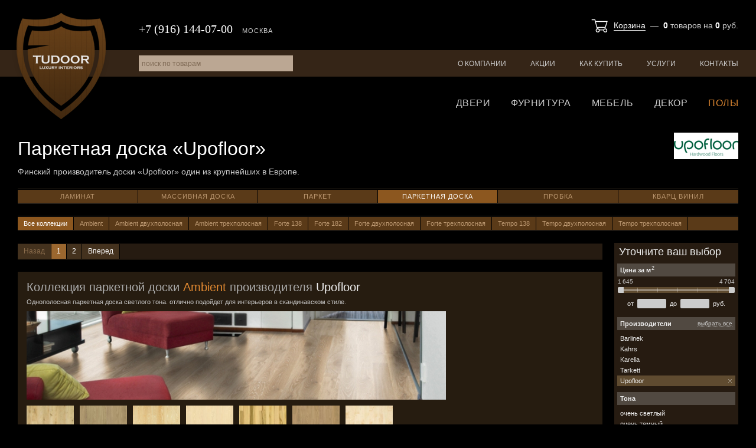

--- FILE ---
content_type: text/html; charset=utf-8
request_url: https://tudoor.ru/catalog/floors/parquet-board/upoflor/
body_size: 10888
content:
<!DOCTYPE html>
<html lang="ru">
<head>
  <meta charset="utf-8">

  <title>Паркетная доска Upofloor / Каталог товаров / Tudoor.ru</title>

  <meta name="description" content="купить паркетную доску &quot;Upofloor&quot; в магазине &quot;tudoor&quot;">
  <meta name="keywords" content="паркетная доска «Upofloor»">

  <link rel="shortcut icon" href="/favicon.ico">

  <meta name="theme-color" content="#000000">

  <meta name="viewport" content="width=device-width,initial-scale=1">

  
  
  

  <link rel="stylesheet" href="https://static.tudoor.ru/cache/css/output.4d4b4697fc5a.css" type="text/css" />

  <script type="text/javascript" src="https://static.tudoor.ru/cache/js/output.b2b677f5d5cd.js"></script>

  <meta name="yandex-verification" content="7c7797afad5670cb">
  <script type="text/javascript">
    var _gaq = _gaq || [];
    _gaq.push(['_setAccount', 'UA-15347787-22']);
    _gaq.push(['_trackPageview']);
    (function() {
      var ga = document.createElement('script'); ga.type = 'text/javascript'; ga.async = true;
      ga.src = ('https:' == document.location.protocol ? 'https://ssl' : 'http://www') + '.google-analytics.com/ga.js';
      var s = document.getElementsByTagName('script')[0]; s.parentNode.insertBefore(ga, s);
    })();
  </script>

  
</head>
<body class="">

<div class="body ">

<div class="header">
  <div class="header-top">
    <div class="wrapper">
      <a href="/" class="header-logo">Tudoor.ru</a>
      <div class="header-top-basket">
        



<a href="/shop/cart/">Корзина</a> &nbsp;&mdash;&nbsp;
<b id="shop-basket-block-cnt">0</b>
<span id="shop-basket-block-cnt-label">товаров</span>
на <b id="shop-basket-block-sum">0</b> руб.
      </div>
      <div class="header-top-phone">
        <span>+7 (916) 144-07-00</span>
        <i>Москва</i>
      </div>
    </div>
  </div>
  <div class="header-menu">
    <div class="wrapper">
      <ul class="js-site-menu">
        
        
        <li><a href="/about/">О компании</a></li>
        <li><a href="/sales/">Акции</a></li>
        <li class="m-hidden"><a href="/articles/">Статьи</a></li>
        <li><a href="/how-to-buy/">Как купить</a></li>
        <li><a href="/services/">Услуги</a></li>
        <li><a href="/contacts/">Контакты</a></li>
      </ul>
      <form id="site-search-form" action="/search/" method="get">
        <input type="text" name="q" id="site-search-q" value="" placeholder="поиск по товарам">
      </form>
    </div>
  </div>
  <div class="header-cat-menu">
    <div class="wrapper">
      
      
      
      
      <ul class="js-catalog-menu">
        <li><a href="/catalog/room-doors/">Двери</a></li>
        
        <li><a href="/catalog/accessories/">Фурнитура</a></li>
        <li><a href="/catalog/furniture/">Мебель</a></li>
        <li><a href="/catalog/decor/">Декор</a></li>
        <li><a href="/catalog/floors/" class="selected">Полы</a></li>
        
      </ul>
    </div>
  </div>
</div>

<!--noindex-->
<div class="mobile-header">
  <span class="mobile-header-burger js-mobile-burger"><i></i></span>
  <a href="/" class="mobile-header-logo"></a>
  <a href="/shop/cart/" class="mobile-header-cart"><i class="js-mobile-cart">0</i></a>
  <a href="tel:+79161440700" class="mobile-header-phone"></a>
  <a href="/search/" class="mobile-header-search"></a>
</div>
<div class="mobile-nav js-mobile-nav">
  <div class="mobile-nav-logo"><a href="/" class="mobile-header-logo"></a></div>
  <div class="mobile-nav-phone"><a href="tel:+79161440700">+7 (916) 144-07-00</a></div>
  <div class="mobile-nav-cont js-mobile-nav-cont"></div>
</div>
<script>
  $(function() {
    MobileMenu.init();
  });
</script>
<!--/noindex-->



  <div class="content">
    <div class="wrapper">
      <h1 class="cat-list-h1">
        
          Паркетная доска «Upofloor»
        
      </h1>

      <span class="cat-list-header-logo"><img src="https://media.tudoor.ru/cache/bc/18/bc1861df6d3ab7162a5eea5a46775876.png" alt="Upofloor"></span>


      <div class="cat-list-shortDescr">
  
    Финский производитель доски «Upofloor» один из крупнейших в Европе.
  
</div>

      <table class="cat-list-menu"><tr>
  
    <td><a href="/catalog/floors/laminate/">Ламинат</a></td>
  
    <td><a href="/catalog/floors/massive-board/">Массивная доска</a></td>
  
    <td><a href="/catalog/floors/parquet/">Паркет</a></td>
  
    <td><a href="/catalog/floors/parquet-board/" class="selected">Паркетная доска</a></td>
  
    <td><a href="/catalog/floors/cork/">Пробка</a></td>
  
    <td><a href="/catalog/floors/padding/">Кварц винил</a></td>
  
</tr></table>

<div class="cat-list-menu-mobile">
  <select class="js-cat-list-menu">
    
      <option value="/catalog/floors/laminate/">Ламинат</option>
    
      <option value="/catalog/floors/massive-board/">Массивная доска</option>
    
      <option value="/catalog/floors/parquet/">Паркет</option>
    
      <option value="/catalog/floors/parquet-board/" selected>Паркетная доска</option>
    
      <option value="/catalog/floors/cork/">Пробка</option>
    
      <option value="/catalog/floors/padding/">Кварц винил</option>
    
  </select>
</div>
<script>
  (function() {
    $('.js-cat-list-menu').change(function() {
      window.location.href = $(this).val();
    });
  })();
</script>
      


<div id="dataline-filters" class="cat-list-dataline"><div>
  
    <a href="/catalog/floors/parquet-board/?producers=90" class="selected">Все коллекции</a>
    
      <a href="/catalog/floors/parquet-board/?producers=90&col=85">Ambient</a>
    
      <a href="/catalog/floors/parquet-board/?producers=90&col=86">Ambient двухполосная</a>
    
      <a href="/catalog/floors/parquet-board/?producers=90&col=88">Ambient трехполосная</a>
    
      <a href="/catalog/floors/parquet-board/?producers=90&col=89">Forte 138</a>
    
      <a href="/catalog/floors/parquet-board/?producers=90&col=91">Forte 182</a>
    
      <a href="/catalog/floors/parquet-board/?producers=90&col=92">Forte двухполосная</a>
    
      <a href="/catalog/floors/parquet-board/?producers=90&col=90">Forte трехполосная</a>
    
      <a href="/catalog/floors/parquet-board/?producers=90&col=80">Tempo 138</a>
    
      <a href="/catalog/floors/parquet-board/?producers=90&col=81">Tempo двухполосная</a>
    
      <a href="/catalog/floors/parquet-board/?producers=90&col=82">Tempo трехполосная</a>
    
  
  <span></span>
</div></div>

      <div class="cat-list-sale">
        
      </div>

      <div class="list-mobile-filters">
  <span class="js-show-mobile-filters">Показать фильтры</span>
</div>

      <div class="content-cols">
        <div class="content-main">
          




<div class="cat-list-cont">
  <div class="cgl-pagination cgl-pagination-top">

  <div class="pagination"><div>
    
      <span class="prev disabled">Назад</span>
    
    
      
        <span class="page current">1</span>
      
    
      
        <a href="/catalog/floors/parquet-board/?producers=90&page=2" class="page">2</a>
      
    
    
      <a href="/catalog/floors/parquet-board/?producers=90&page=2" class="next">Вперед</a>
    
  </div></div>

</div>
  <div class="cgl cgl-floors">
    
      <div class="cgl-group" id="cgl-group-">
        <div class="cgl-group-name">
          <a href="/catalog/floors/parquet-board/collection-85/">Коллекция паркетной доски <b>Ambient</b> производителя <u>Upofloor</u></a>
        </div>
        
          <div class="cgl-floors-group-descr">
            Однополосная паркетная доска светлого тона. отлично подойдет для интерьеров в скандинавском стиле.
          </div>
        
        
          <a href="/catalog/floors/parquet-board/collection-85/" class="cgl-floors-group-img"><div style="background-image: url('https://media.tudoor.ru/uploads/catalog/photos/e4/e41a239ec98ec4dc1c5ea0246b7c4310.jpg'); height: 150px; width: 710px;"></div></a>
        
        
        <div class="cgl-group-cont">
          
            <div class="cgl-group-cont-item tooltip" name="дуб латте">
              <a href="/catalog/floors/parquet-board/model-642/" class="cgl-group-cont-link">дуб латте</a>
              
                
              
              <div class="cgl-group-cont-item-photo" style="background-image: url('https://media.tudoor.ru/cache/1d/fa/1dfa920661680ad2fff0d068de323984.jpg');">
                
                
              </div>
              <div class="cgl-group-cont-item-price">
                <span>2 933</span> руб./м<sup>2</sup>
              </div>
            </div>
          
            <div class="cgl-group-cont-item tooltip" name="дуб натур белый лак">
              <a href="/catalog/floors/parquet-board/model-643/" class="cgl-group-cont-link">дуб натур белый лак</a>
              
                
              
              <div class="cgl-group-cont-item-photo" style="background-image: url('https://media.tudoor.ru/cache/83/43/8343aef6eef04d4c1674ef7f17a65c90.jpg');">
                
                
              </div>
              <div class="cgl-group-cont-item-price">
                <span>3 042</span> руб./м<sup>2</sup>
              </div>
            </div>
          
            <div class="cgl-group-cont-item tooltip" name="ясень селект">
              <a href="/catalog/floors/parquet-board/model-646/" class="cgl-group-cont-link">ясень селект</a>
              
                
              
              <div class="cgl-group-cont-item-photo" style="background-image: url('https://media.tudoor.ru/cache/60/c6/60c66b6fcdf6ca142c51ef502fc62cf8.jpg');">
                
                
              </div>
              <div class="cgl-group-cont-item-price">
                <span>3 790</span> руб./м<sup>2</sup>
              </div>
            </div>
          
            <div class="cgl-group-cont-item tooltip" name="ясень селект">
              <a href="/catalog/floors/parquet-board/model-648/" class="cgl-group-cont-link">ясень селект</a>
              
                
              
              <div class="cgl-group-cont-item-photo" style="background-image: url('https://media.tudoor.ru/cache/7f/13/7f13c5f4e149b21c36657dcaafce3780.jpg');">
                
                
              </div>
              <div class="cgl-group-cont-item-price">
                <span>3 882</span> руб./м<sup>2</sup>
              </div>
            </div>
          
            <div class="cgl-group-cont-item tooltip" name="ясень кантри">
              <a href="/catalog/floors/parquet-board/model-645/" class="cgl-group-cont-link">ясень кантри</a>
              
                
              
              <div class="cgl-group-cont-item-photo" style="background-image: url('https://media.tudoor.ru/cache/4a/bd/4abd8b1e6f69ac95b648a02041f86fc2.jpg');">
                
                
              </div>
              <div class="cgl-group-cont-item-price">
                <span>4 200</span> руб./м<sup>2</sup>
              </div>
            </div>
          
            <div class="cgl-group-cont-item tooltip" name="дуб натур">
              <a href="/catalog/floors/parquet-board/model-647/" class="cgl-group-cont-link">Дуб натур</a>
              
                
              
              <div class="cgl-group-cont-item-photo" style="background-image: url('https://media.tudoor.ru/cache/6e/fb/6efb8eef3a97a0bcfc65dea79ef7a93b.jpg');">
                
                
              </div>
              <div class="cgl-group-cont-item-price">
                <span>4 462</span> руб./м<sup>2</sup>
              </div>
            </div>
          
            <div class="cgl-group-cont-item tooltip" name="клен">
              <a href="/catalog/floors/parquet-board/model-644/" class="cgl-group-cont-link">Клен</a>
              
                
              
              <div class="cgl-group-cont-item-photo" style="background-image: url('https://media.tudoor.ru/cache/59/de/59de34811ed8a6ab5dd53681ed1593f2.jpg');">
                
                
              </div>
              <div class="cgl-group-cont-item-price">
                <span>4 589</span> руб./м<sup>2</sup>
              </div>
            </div>
          
        </div>
      </div>
    
      <div class="cgl-group" id="cgl-group-">
        <div class="cgl-group-name">
          <a href="/catalog/floors/parquet-board/collection-88/">Коллекция паркетной доски <b>Ambient трехполосная</b> производителя <u>Upofloor</u></a>
        </div>
        
          <div class="cgl-floors-group-descr">
            Яркая и светлая паркетная доска с высокими эксплуатационными свойствами.
          </div>
        
        
          <a href="/catalog/floors/parquet-board/collection-88/" class="cgl-floors-group-img"><div style="background-image: url('https://media.tudoor.ru/uploads/catalog/photos/87/87527115176a5b343f49376ea405c2c7.jpg'); height: 150px; width: 709px;"></div></a>
        
        
        <div class="cgl-group-cont">
          
            <div class="cgl-group-cont-item tooltip" name="ясень кантри">
              <a href="/catalog/floors/parquet-board/model-657/" class="cgl-group-cont-link">ясень кантри</a>
              
                
              
              <div class="cgl-group-cont-item-photo" style="background-image: url('https://media.tudoor.ru/cache/25/c6/25c6dc8b15444b8cd23e13eacb96a30f.jpg');">
                
                
              </div>
              <div class="cgl-group-cont-item-price">
                <span>1 715</span> руб./м<sup>2</sup>
              </div>
            </div>
          
            <div class="cgl-group-cont-item tooltip" name="ясень кантри">
              <a href="/catalog/floors/parquet-board/model-659/" class="cgl-group-cont-link">ясень кантри</a>
              
                
              
              <div class="cgl-group-cont-item-photo" style="background-image: url('https://media.tudoor.ru/cache/6b/b4/6bb4e16d7a48a5bf9fb8a8cbb6dc8691.jpg');">
                
                
              </div>
              <div class="cgl-group-cont-item-price">
                <span>1 837</span> руб./м<sup>2</sup>
              </div>
            </div>
          
            <div class="cgl-group-cont-item tooltip" name="ясень кантри">
              <a href="/catalog/floors/parquet-board/model-661/" class="cgl-group-cont-link">ясень кантри</a>
              
                
              
              <div class="cgl-group-cont-item-photo" style="background-image: url('https://media.tudoor.ru/cache/b1/02/b102eb0469987a2a9260538f3dbf875b.jpg');">
                
                
              </div>
              <div class="cgl-group-cont-item-price">
                <span>1 844</span> руб./м<sup>2</sup>
              </div>
            </div>
          
            <div class="cgl-group-cont-item tooltip" name="ясень натур">
              <a href="/catalog/floors/parquet-board/model-658/" class="cgl-group-cont-link">Ясень натур</a>
              
                
              
              <div class="cgl-group-cont-item-photo" style="background-image: url('https://media.tudoor.ru/cache/72/ca/72ca5757b25fe4c187efebb8f4e260b5.jpg');">
                
                
              </div>
              <div class="cgl-group-cont-item-price">
                <span>1 936</span> руб./м<sup>2</sup>
              </div>
            </div>
          
            <div class="cgl-group-cont-item tooltip" name="ясень натур">
              <a href="/catalog/floors/parquet-board/model-662/" class="cgl-group-cont-link">Ясень натур</a>
              
                
              
              <div class="cgl-group-cont-item-photo" style="background-image: url('https://media.tudoor.ru/cache/d8/68/d868442c2a55f885e27812dffb7ace06.jpg');">
                
                
              </div>
              <div class="cgl-group-cont-item-price">
                <span>2 058</span> руб./м<sup>2</sup>
              </div>
            </div>
          
            <div class="cgl-group-cont-item tooltip" name="береза natur">
              <a href="/catalog/floors/parquet-board/model-655/" class="cgl-group-cont-link">береза natur</a>
              
                
              
              <div class="cgl-group-cont-item-photo" style="background-image: url('https://media.tudoor.ru/cache/ec/17/ec176d077532981de6aa2586228d073a.jpg');">
                
                
              </div>
              <div class="cgl-group-cont-item-price">
                <span>2 068</span> руб./м<sup>2</sup>
              </div>
            </div>
          
            <div class="cgl-group-cont-item tooltip" name="ясень натур">
              <a href="/catalog/floors/parquet-board/model-660/" class="cgl-group-cont-link">Ясень натур</a>
              
                
              
              <div class="cgl-group-cont-item-photo" style="background-image: url('https://media.tudoor.ru/cache/ad/ad/adad7aa900d4018300a89365b157e14c.jpg');">
                
                
              </div>
              <div class="cgl-group-cont-item-price">
                <span>2 422</span> руб./м<sup>2</sup>
              </div>
            </div>
          
            <div class="cgl-group-cont-item tooltip" name="клен">
              <a href="/catalog/floors/parquet-board/model-656/" class="cgl-group-cont-link">Клен</a>
              
                
              
              <div class="cgl-group-cont-item-photo" style="background-image: url('https://media.tudoor.ru/cache/ca/83/ca8350c5cbb2920bed87738a72e95855.jpg');">
                
                
              </div>
              <div class="cgl-group-cont-item-price">
                <span>2 760</span> руб./м<sup>2</sup>
              </div>
            </div>
          
        </div>
      </div>
    
      <div class="cgl-group" id="cgl-group-">
        <div class="cgl-group-name">
          <a href="/catalog/floors/parquet-board/collection-89/">Коллекция паркетной доски <b>Forte 138</b> производителя <u>Upofloor</u></a>
        </div>
        
          <div class="cgl-floors-group-descr">
            Коллекция однополосной паркетной доски темных оттенков.
          </div>
        
        
          <a href="/catalog/floors/parquet-board/collection-89/" class="cgl-floors-group-img"><div style="background-image: url('https://media.tudoor.ru/uploads/catalog/photos/db/dbbf402fc60eb8321232cb742f4f0f95.jpg'); height: 150px; width: 709px;"></div></a>
        
        
        <div class="cgl-group-cont">
          
            <div class="cgl-group-cont-item tooltip" name="дуб венге">
              <a href="/catalog/floors/parquet-board/model-664/" class="cgl-group-cont-link">дуб венге</a>
              
                
              
              <div class="cgl-group-cont-item-photo" style="background-image: url('https://media.tudoor.ru/cache/40/8f/408f6e94620ad8cdc6270f96a60808bc.jpg');">
                
                
              </div>
              <div class="cgl-group-cont-item-price">
                <span>2 839</span> руб./м<sup>2</sup>
              </div>
            </div>
          
            <div class="cgl-group-cont-item tooltip" name="дуб мокко">
              <a href="/catalog/floors/parquet-board/model-666/" class="cgl-group-cont-link">дуб мокко</a>
              
                
              
              <div class="cgl-group-cont-item-photo" style="background-image: url('https://media.tudoor.ru/cache/f9/d8/f9d89652cda9ca2ba90e105e9bdcb8b6.jpg');">
                
                
              </div>
              <div class="cgl-group-cont-item-price">
                <span>3 773</span> руб./м<sup>2</sup>
              </div>
            </div>
          
            <div class="cgl-group-cont-item tooltip" name="дуб гранит">
              <a href="/catalog/floors/parquet-board/model-665/" class="cgl-group-cont-link">дуб гранит</a>
              
                
              
              <div class="cgl-group-cont-item-photo" style="background-image: url('https://media.tudoor.ru/cache/a0/c3/a0c3ac519fd4dde49577cdde2fcff68c.jpg');">
                
                
              </div>
              <div class="cgl-group-cont-item-price">
                <span>3 870</span> руб./м<sup>2</sup>
              </div>
            </div>
          
            <div class="cgl-group-cont-item tooltip" name="дуб браун">
              <a href="/catalog/floors/parquet-board/model-663/" class="cgl-group-cont-link">дуб браун</a>
              
                
              
              <div class="cgl-group-cont-item-photo" style="background-image: url('https://media.tudoor.ru/cache/c2/87/c28728fc8de94a8a131787e0411e7bbf.jpg');">
                
                
              </div>
              <div class="cgl-group-cont-item-price">
                <span>3 882</span> руб./м<sup>2</sup>
              </div>
            </div>
          
            <div class="cgl-group-cont-item tooltip" name="дуб натур">
              <a href="/catalog/floors/parquet-board/model-667/" class="cgl-group-cont-link">Дуб натур</a>
              
                
              
              <div class="cgl-group-cont-item-photo" style="background-image: url('https://media.tudoor.ru/cache/0c/fd/0cfd8a059217fe7c4dddc794744f96a3.jpg');">
                
                
              </div>
              <div class="cgl-group-cont-item-price">
                <span>3 882</span> руб./м<sup>2</sup>
              </div>
            </div>
          
            <div class="cgl-group-cont-item tooltip" name="дуб сильвер">
              <a href="/catalog/floors/parquet-board/model-668/" class="cgl-group-cont-link">дуб сильвер</a>
              
                
              
              <div class="cgl-group-cont-item-photo" style="background-image: url('https://media.tudoor.ru/cache/83/05/8305c1da670446c72ac90f30d98bf169.jpg');">
                
                
              </div>
              <div class="cgl-group-cont-item-price">
                <span>3 882</span> руб./м<sup>2</sup>
              </div>
            </div>
          
            <div class="cgl-group-cont-item tooltip" name="мербау">
              <a href="/catalog/floors/parquet-board/model-669/" class="cgl-group-cont-link">Мербау</a>
              
                
              
              <div class="cgl-group-cont-item-photo" style="background-image: url('https://media.tudoor.ru/cache/85/41/8541c761c8efb7c206ee43d98bab57a3.jpg');">
                
                
              </div>
              <div class="cgl-group-cont-item-price">
                <span>4 070</span> руб./м<sup>2</sup>
              </div>
            </div>
          
            <div class="cgl-group-cont-item tooltip" name="мербау">
              <a href="/catalog/floors/parquet-board/model-670/" class="cgl-group-cont-link">Мербау</a>
              
                
              
              <div class="cgl-group-cont-item-photo" style="background-image: url('https://media.tudoor.ru/cache/fd/22/fd22c9dfa416884fff03ad4dd5deba21.jpg');">
                
                
              </div>
              <div class="cgl-group-cont-item-price">
                <span>4 164</span> руб./м<sup>2</sup>
              </div>
            </div>
          
        </div>
      </div>
    
      <div class="cgl-group" id="cgl-group-">
        <div class="cgl-group-name">
          <a href="/catalog/floors/parquet-board/collection-91/">Коллекция паркетной доски <b>Forte 182</b> производителя <u>Upofloor</u></a>
        </div>
        
          <div class="cgl-floors-group-descr">
            Однополосная паркетная доска глубокого темного цвета.  
          </div>
        
        
          <a href="/catalog/floors/parquet-board/collection-91/" class="cgl-floors-group-img"><div style="background-image: url('https://media.tudoor.ru/uploads/catalog/photos/bc/bcd9bb7c11d0fb780354e4eb1546194c.jpg'); height: 150px; width: 710px;"></div></a>
        
        
        <div class="cgl-group-cont">
          
            <div class="cgl-group-cont-item tooltip" name="дуб венге">
              <a href="/catalog/floors/parquet-board/model-685/" class="cgl-group-cont-link">дуб венге</a>
              
                
              
              <div class="cgl-group-cont-item-photo" style="background-image: url('https://media.tudoor.ru/cache/40/fa/40fadce393a95eb1f2def6180b750b04.jpg');">
                
                
              </div>
              <div class="cgl-group-cont-item-price">
                <span>2 988</span> руб./м<sup>2</sup>
              </div>
            </div>
          
        </div>
      </div>
    
      <div class="cgl-group" id="cgl-group-">
        <div class="cgl-group-name">
          <a href="/catalog/floors/parquet-board/collection-90/">Коллекция паркетной доски <b>Forte трехполосная</b> производителя <u>Upofloor</u></a>
        </div>
        
          <div class="cgl-floors-group-descr">
            Долговечный, качественный и стильный пол темного цвета.
          </div>
        
        
          <a href="/catalog/floors/parquet-board/collection-90/" class="cgl-floors-group-img"><div style="background-image: url('https://media.tudoor.ru/uploads/catalog/photos/c8/c8c6f9672c38327f158b8f4e8bb22f6f.jpg'); height: 150px; width: 710px;"></div></a>
        
        
        <div class="cgl-group-cont">
          
            <div class="cgl-group-cont-item tooltip" name="дуб натур">
              <a href="/catalog/floors/parquet-board/model-676/" class="cgl-group-cont-link">Дуб натур</a>
              
                
              
              <div class="cgl-group-cont-item-photo" style="background-image: url('https://media.tudoor.ru/cache/3f/4a/3f4a0069da36b77a8429a6de1088a9a2.jpg');">
                
                
              </div>
              <div class="cgl-group-cont-item-price">
                <span>2 093</span> руб./м<sup>2</sup>
              </div>
            </div>
          
            <div class="cgl-group-cont-item tooltip" name="дуб браун">
              <a href="/catalog/floors/parquet-board/model-671/" class="cgl-group-cont-link">дуб браун</a>
              
                
              
              <div class="cgl-group-cont-item-photo" style="background-image: url('https://media.tudoor.ru/cache/16/bc/16bcd19a7ff7ec580e80d32ac8fadff3.jpg');">
                
                
              </div>
              <div class="cgl-group-cont-item-price">
                <span>2 191</span> руб./м<sup>2</sup>
              </div>
            </div>
          
            <div class="cgl-group-cont-item tooltip" name="дуб мокко">
              <a href="/catalog/floors/parquet-board/model-675/" class="cgl-group-cont-link">дуб мокко</a>
              
                
              
              <div class="cgl-group-cont-item-photo" style="background-image: url('https://media.tudoor.ru/cache/01/28/012809919f98bee7f9180fd3267bc21b.jpg');">
                
                
              </div>
              <div class="cgl-group-cont-item-price">
                <span>2 225</span> руб./м<sup>2</sup>
              </div>
            </div>
          
            <div class="cgl-group-cont-item tooltip" name="дуб дымчатый">
              <a href="/catalog/floors/parquet-board/model-674/" class="cgl-group-cont-link">дуб дымчатый</a>
              
                
              
              <div class="cgl-group-cont-item-photo" style="background-image: url('https://media.tudoor.ru/cache/1d/c1/1dc10aad00d0766655cce07b9aa73956.jpg');">
                
                
              </div>
              <div class="cgl-group-cont-item-price">
                <span>2 292</span> руб./м<sup>2</sup>
              </div>
            </div>
          
            <div class="cgl-group-cont-item tooltip" name="мербау">
              <a href="/catalog/floors/parquet-board/model-679/" class="cgl-group-cont-link">Мербау</a>
              
                
              
              <div class="cgl-group-cont-item-photo" style="background-image: url('https://media.tudoor.ru/cache/f2/d2/f2d25049c670ce2bcb1459fa78a5bdc8.jpg');">
                
                
              </div>
              <div class="cgl-group-cont-item-price">
                <span>2 316</span> руб./м<sup>2</sup>
              </div>
            </div>
          
            <div class="cgl-group-cont-item tooltip" name="ясень дымчастый">
              <a href="/catalog/floors/parquet-board/model-684/" class="cgl-group-cont-link">ясень дымчастый</a>
              
                
              
              <div class="cgl-group-cont-item-photo" style="background-image: url('https://media.tudoor.ru/cache/8e/1a/8e1a2062494d800025956e18f5c41826.jpg');">
                
                
              </div>
              <div class="cgl-group-cont-item-price">
                <span>2 316</span> руб./м<sup>2</sup>
              </div>
            </div>
          
            <div class="cgl-group-cont-item tooltip" name="дуб гранит">
              <a href="/catalog/floors/parquet-board/model-672/" class="cgl-group-cont-link">дуб гранит</a>
              
                
              
              <div class="cgl-group-cont-item-photo" style="background-image: url('https://media.tudoor.ru/cache/36/9a/369a3f36639720cfbadae5ec8c686bc3.jpg');">
                
                
              </div>
              <div class="cgl-group-cont-item-price">
                <span>2 407</span> руб./м<sup>2</sup>
              </div>
            </div>
          
            <div class="cgl-group-cont-item tooltip" name="дуб сильвер">
              <a href="/catalog/floors/parquet-board/model-677/" class="cgl-group-cont-link">дуб сильвер</a>
              
                
              
              <div class="cgl-group-cont-item-photo" style="background-image: url('https://media.tudoor.ru/cache/83/5d/835dc7a7d639d869a999bf6e5f21b049.jpg');">
                
                
              </div>
              <div class="cgl-group-cont-item-price">
                <span>2 407</span> руб./м<sup>2</sup>
              </div>
            </div>
          
            <div class="cgl-group-cont-item tooltip" name="дуб дымчатый">
              <a href="/catalog/floors/parquet-board/model-673/" class="cgl-group-cont-link">дуб дымчатый</a>
              
                
              
              <div class="cgl-group-cont-item-photo" style="background-image: url('https://media.tudoor.ru/cache/94/60/9460fc37cfb3b834f99c5ed0dba7d84f.jpg');">
                
                
              </div>
              <div class="cgl-group-cont-item-price">
                <span>2 548</span> руб./м<sup>2</sup>
              </div>
            </div>
          
            <div class="cgl-group-cont-item tooltip" name="кемпас">
              <a href="/catalog/floors/parquet-board/model-678/" class="cgl-group-cont-link">Кемпас</a>
              
                
              
              <div class="cgl-group-cont-item-photo" style="background-image: url('https://media.tudoor.ru/cache/88/f3/88f3acd56a31cd44687d55ca5343c59b.jpg');">
                
                
              </div>
              <div class="cgl-group-cont-item-price">
                <span>2 580</span> руб./м<sup>2</sup>
              </div>
            </div>
          
            <div class="cgl-group-cont-item tooltip" name="мербау селект">
              <a href="/catalog/floors/parquet-board/model-680/" class="cgl-group-cont-link">мербау селект</a>
              
                
              
              <div class="cgl-group-cont-item-photo" style="background-image: url('https://media.tudoor.ru/cache/9b/af/9bafc7893a58feab37379f01a68a3200.jpg');">
                
                
              </div>
              <div class="cgl-group-cont-item-price">
                <span>2 688</span> руб./м<sup>2</sup>
              </div>
            </div>
          
            <div class="cgl-group-cont-item tooltip" name="ярра">
              <a href="/catalog/floors/parquet-board/model-683/" class="cgl-group-cont-link">ярра</a>
              
                
              
              <div class="cgl-group-cont-item-photo" style="background-image: url('https://media.tudoor.ru/cache/d9/f2/d9f24cc5309dd827d4e8246eabba6735.jpg');">
                
                
              </div>
              <div class="cgl-group-cont-item-price">
                <span>3 134</span> руб./м<sup>2</sup>
              </div>
            </div>
          
            <div class="cgl-group-cont-item tooltip" name="орех селект">
              <a href="/catalog/floors/parquet-board/model-682/" class="cgl-group-cont-link">орех селект</a>
              
                
              
              <div class="cgl-group-cont-item-photo" style="background-image: url('https://media.tudoor.ru/cache/a7/c7/a7c73a7c7aacf5662ee7b6b9f5d0143e.jpg');">
                
                
              </div>
              <div class="cgl-group-cont-item-price">
                <span>3 386</span> руб./м<sup>2</sup>
              </div>
            </div>
          
            <div class="cgl-group-cont-item tooltip" name="орех">
              <a href="/catalog/floors/parquet-board/model-681/" class="cgl-group-cont-link">орех</a>
              
                
              
              <div class="cgl-group-cont-item-photo" style="background-image: url('https://media.tudoor.ru/cache/c5/6d/c56de56db6c61b75cb1cbe54de4619bd.jpg');">
                
                
              </div>
              <div class="cgl-group-cont-item-price">
                <span>3 530</span> руб./м<sup>2</sup>
              </div>
            </div>
          
        </div>
      </div>
    
  </div>
  <div class="cgl-pagination cgl-pagination-bot">

  <div class="pagination"><div>
    
      <span class="prev disabled">Назад</span>
    
    
      
        <span class="page current">1</span>
      
    
      
        <a href="/catalog/floors/parquet-board/?producers=90&page=2" class="page">2</a>
      
    
    
      <a href="/catalog/floors/parquet-board/?producers=90&page=2" class="next">Вперед</a>
    
  </div></div>

</div>

  


 
  <div class="cgl-textblock">
    
      <h3>Паркетная доска «Upofloor»</h3>
    
    <div class="typo"><p>Торговая марка «Upofloor» принадлежит концерну «Karelia-Upofloor Oy», одному из ведущих европейских производителей покрытий для укладки на пол. Основной продукцией «Upofloor»  является паркетная доска и покрытия для пола из винила. Финский производитель один из крупнейших в Европе, а как изготовитель пластмассовых покрытий «Lifeline» значим в северных странах.</p>
<p>В нашем ассортименте представлена паркетная доска «Upofloor» четырех коллекций. Это коллекции «Ambient», «Tempo», «Forte» и «Art Design». Все изделия производителя могут быть изготовлены разного размера. Здесь есть два вида однополосной доски разной ширины 138 и 182 мм., двухполосная и трехполосная паркетная доска. Все полы от компании «Upofloor» имеют следующие технические характеристики. Верхний слой сделан из благородных сортов древесины и покрыт пятью слоями лака или масла «Eco Top». Средний слой сделан из древесины хвойных пород и расположен поперек верхнего слоя. Благодаря такому расположению волокон древесины изделие получается высококачественным, с большой стойкостью к перепадам температуры и влажности. Кроме того, в финской паркетной доске установлен усилитель торца, изготовленный из влагостойкой фанеры. Для дополнительной защиты от влаги паркетная доска снизу имеет наклеенную бесшовную фанеру по всей плоскости. </p>
<p>Рассмотрим особенности каждой коллекции паркетной доски от «Upofloor»:</p>
<ul>
<li>
<p>Паркетная доска «Ambient», представляет светлое и уравновешенное решение для пола. Любой из полов коллекции придаст помещению простор и целостность. В интерьере с таким полом детали приобретают собственный вес, и выделяются своей особенной чарующей красотой. Будь это мебель, или какой-то незначительный элемент интерьера. К полам из данной коллекции лучше подбирать <a href="http://tudoor.ru/catalog/room-doors/list/">двери светлых тонов</a>. </p>
</li>
<li>
<p>Паркетную доску из коллекции «Tempo», Вы узнаете по теплому и приятному цвету. Пол в таком исполнении создаёт устойчивую платформу для постоянной внутренней отделки. Постоянной в том плане, что меняя стили интерьера, напольное покрытие будет оставаться тем же. Ведь подлинный натуральный материал полностью подойдет для интерьеров в классическом и современном стиле. Теплые тона всегда в моде. Самыми популярными материалами для производства полов коллекции «Tempo», являются теплые и приятные древесины дуба, вишни и бука.</p>
</li>
<li>
<p>В паркетной доске из коллекции «Forte» очаровывают темные и глубокие тона натуральной древесины. Такое напольное покрытие создает целостность и особый шарм в помещении. Все оттенки тёмного дерева чарующе прекрасны. Древесина темных пород ореха или мербау, или тонированный дуб создают пол, от которого сложно оторвать взгляд. Уложить темную паркетную доску на пол, не значит сделать темным помещение. Вы можете установить светлые двери или мебель. Конечно, при укладке темной паркетной доски стены красят в светлый тон. Вариантом для воплощения интерьера с темным полом огромное количество. </p>
</li>
<li>
<p>Коллекция «Art Design» паркетной доски «Upofloor» новое интересное видение напольного покрытия, создана под впечатлением от природных явлений. Очаровательно-нежные оттенки ясеня, графические детали в сером. Мощные графические эффекты коллекции «Art Design» в целом позволяют воплотить индивидуальные и смелые идеи в разработке интерьера. Вся продукция новой коллекции раскидана по старым сериям в зависимости от тона. Ищите новые декоры в коллекциях «Upofloor».</p>
</li>
</ul>
<p>Паркетная доска пользуется популярностью благодаря своей экологичности, так и межкомнатные двери должны быть сделаны из массива. Например <a href="/catalog/room-doors/list/massiv-duba/">двери из массива дуба</a> обладают рядом несомненных преимуществ.</p></div>
  </div>



</div>
        </div>
        <div class="content-side">
          <div class="cat-filters">
  <i class="body-overlay-close cat-filters-close"></i>
  <div class="cat-filters-title">Уточните ваш выбор</div>
  <form action="" method="get" class="filters-form">
    
    <ul>
      
        <li class="sliderrangewidget field_price">
          
            <div class="label"><label for="id_price">Цена за м<sup>2</sup></label></div>
            <div class="range-slider-cont"><div class="range-slider-points"></div><div class="range-slider"><span class="from" value="1491">1491</span><span class="to" value="169279">169279</span><span class="ui-slider-handle ui-slider-handle-from"></span><span class="ui-slider-handle ui-slider-handle-to"></span></div></div>от <input type="text" name="price_0" id="id_price_0"> до <input type="text" name="price_1" id="id_price_1"> руб.
          
        </li>
      
        <li class="linkcheckboxselectmultiple field_extra">
          
            <div class="label"><label for="id_extra">Разное</label></div>
            <ul>
<li><label for="id_extra_0"><input id="id_extra_0" name="extra" type="checkbox" value="10" /><span class="">Новинки<i></i></span></label></li>
<li><label for="id_extra_1"><input id="id_extra_1" name="extra" type="checkbox" value="20" /><span class="">Спецпредложения<i></i></span></label></li>
<li><label for="id_extra_2"><input id="id_extra_2" name="extra" type="checkbox" value="30" /><span class="">Хиты продаж<i></i></span></label></li>
</ul>
          
        </li>
      
        <li class="linkcheckboxselectmultiple field_producers">
          
            <div class="label"><label for="id_producers">Производители</label></div>
            <ul>
<li><label for="id_producers_0"><input id="id_producers_0" name="producers" type="checkbox" value="78" /><span class="">Barlinek<i></i></span></label></li>
<li><label for="id_producers_1"><input id="id_producers_1" name="producers" type="checkbox" value="91" /><span class="">Kahrs<i></i></span></label></li>
<li><label for="id_producers_2"><input id="id_producers_2" name="producers" type="checkbox" value="14" /><span class="">Karelia<i></i></span></label></li>
<li><label for="id_producers_3"><input id="id_producers_3" name="producers" type="checkbox" value="8" /><span class="">Tarkett<i></i></span></label></li>
<li><label for="id_producers_4"><input checked="checked" id="id_producers_4" name="producers" type="checkbox" value="90" /><span class="checked">Upofloor<i></i></span></label></li>
</ul>
          
        </li>
      
        <li class="linkcheckboxselectmultiple field_tones">
          
            <div class="label"><label for="id_tones">Тона</label></div>
            <ul>
<li><label for="id_tones_0"><input id="id_tones_0" name="tones" type="checkbox" value="2" /><span class="">очень светлый<i></i></span></label></li>
<li><label for="id_tones_1"><input id="id_tones_1" name="tones" type="checkbox" value="4" /><span class="">очень темный<i></i></span></label></li>
<li><label for="id_tones_2"><input id="id_tones_2" name="tones" type="checkbox" value="1" /><span class="">светлый<i></i></span></label></li>
<li><label for="id_tones_3"><input id="id_tones_3" name="tones" type="checkbox" value="3" /><span class="">темный<i></i></span></label></li>
</ul>
          
        </li>
      
        <li class="linkcheckboxselectmultiple field_textures">
          
            <div class="label"><label for="id_textures">Фактуры</label></div>
            <ul>
<li><label for="id_textures_0"><input id="id_textures_0" name="textures" type="checkbox" value="1" /><span class="">Классика (дуб, красное дерево...)<i></i></span></label></li>
<li><label for="id_textures_1"><input id="id_textures_1" name="textures" type="checkbox" value="3" /><span class="">Однородный (бук, крашеные...)<i></i></span></label></li>
<li><label for="id_textures_2"><input id="id_textures_2" name="textures" type="checkbox" value="5" /><span class="">Структурированные (состар, браш, патина...)<i></i></span></label></li>
<li><label for="id_textures_3"><input id="id_textures_3" name="textures" type="checkbox" value="4" /><span class="">Экзотика (эбен, зебрано...)<i></i></span></label></li>
<li><label for="id_textures_4"><input id="id_textures_4" name="textures" type="checkbox" value="2" /><span class="">Яркий рисунок (американский орех, акация...)<i></i></span></label></li>
</ul>
          
        </li>
      
        <li class="linkcheckboxselectmultiple field_flatfaces">
          
            <div class="label"><label for="id_flatfaces">Типы фасок</label></div>
            <ul>
<li><label for="id_flatfaces_0"><input id="id_flatfaces_0" name="flatfaces" type="checkbox" value="10" /><span class="">Без фаски<i></i></span></label></li>
<li><label for="id_flatfaces_1"><input id="id_flatfaces_1" name="flatfaces" type="checkbox" value="20" /><span class="">Фаска с 2 сторон<i></i></span></label></li>
<li><label for="id_flatfaces_2"><input id="id_flatfaces_2" name="flatfaces" type="checkbox" value="30" /><span class="">Фаска с 4 сторон<i></i></span></label></li>
</ul>
          
        </li>
      
        <li class="linkcheckboxselectmultiple field_constancy">
          
            <div class="label"><label for="id_constancy">Твердость (по&nbsp;Бринеллю)</label></div>
            <ul>
<li><label for="id_constancy_0"><input id="id_constancy_0" name="constancy" type="checkbox" value="3" /><span class="">3<i></i></span></label></li>
<li><label for="id_constancy_1"><input id="id_constancy_1" name="constancy" type="checkbox" value="4" /><span class="">4<i></i></span></label></li>
<li><label for="id_constancy_2"><input id="id_constancy_2" name="constancy" type="checkbox" value="5" /><span class="">5<i></i></span></label></li>
<li><label for="id_constancy_3"><input id="id_constancy_3" name="constancy" type="checkbox" value="6" /><span class="">6<i></i></span></label></li>
</ul>
          
        </li>
      
    </ul>
  </form>
</div>
        </div>
      </div>

      <div class="clear"></div>
    </div>
  </div>

  <script type="text/javascript">
    $(function(){
      CatalogFilters.init({
        list_type: 'cgl',
        root_url: '/catalog/floors/parquet-board/',
        page_slug: 'upoflor',
        default_page_title: 'Паркетная доска',
        producer_page_title: 'Паркетная доска',
        active_states: {"choices": {"extra": {"10": false, "20": false, "30": false}, "producers": {"78": true, "91": true, "14": true, "8": true, "90": true}, "tones": {"2": true, "4": true, "1": true, "3": true}, "textures": {"1": true, "3": true, "5": true, "4": false, "2": true}, "flatfaces": {"10": true, "20": false, "30": false}, "constancy": {"3": false, "4": true, "5": true, "6": false}}, "boolean": {}, "ranges": {"price": [1645.0, 4704.0]}}
      });
    });
  </script>



<footer>
  <div class="wrapper">
    <div class="footer-menu">
      <a href="/about/">О компании</a>
      <a href="/sales/">Акции</a>
      <a href="/how-to-buy/">Как купить</a>
      <a href="/services/">Услуги</a>
      <a href="/articles/">Статьи</a>
      <a href="/contacts/">Контакты</a>
    </div>

    <a href="/" class="footer-logo">Tudoor.ru</a>
    <div class="footer-copy">
      <p>&copy; 2010-2026. Сайт интернет-магазина &laquo;Tudoor.ru&raquo;. Все права защищены.</p>
      <p>При любом использовании информации ссылка на сайт <a href="/">Tudoor.ru</a> обязательна.</p>
    </div>
    <div class="footer-customer-info">
      Данный сайт носит исключительно информационный характер и ни при каких условиях не является публичной офертой,<br>
      определяемой положениями Статьи 437 ГК РФ. Цены на сайте могут отличаться от действующих.<br>
      Для получения точной информации о стоимости товаров, пожалуйста, обращайтесь к нашим менеджерам.
    </div>

    <div class="footer-social">
      <a href="https://vk.com/tudoor_ru" target="_blank" class="footer-social-vk" title="Группа ВКонтакте">Группа ВКонтакте</a>
      <a href="https://www.instagram.com/tudoor_ru/" target="_blank" class="footer-social-in" title="Страница в Instagram">Страница в Instagram</a>
    </div>
  </div>
</footer>

<div class="body-overlay" style="display: none;">
  <div class="body-overlay-close"></div>
</div>

</div>

<!-- Yandex.Metrika counter -->
<script type="text/javascript">
(function (d, w, c) {
  (w[c] = w[c] || []).push(function() {
    try {
      w.yaCounter15779398 = new Ya.Metrika({id:15779398, enableAll: true, trackHash:true, webvisor:true});
    } catch(e) {}
  });

  var n = d.getElementsByTagName("script")[0],
    s = d.createElement("script"),
    f = function () { n.parentNode.insertBefore(s, n); };
  s.type = "text/javascript";
  s.async = true;
  s.src = (d.location.protocol == "https:" ? "https:" : "http:") + "//mc.yandex.ru/metrika/watch.js";

  if (w.opera == "[object Opera]") {
    d.addEventListener("DOMContentLoaded", f);
  } else { f(); }
})(document, window, "yandex_metrika_callbacks");
</script>
<noscript><div><img src="//mc.yandex.ru/watch/15779398" style="position:absolute; left:-9999px;" alt="" /></div></noscript>
<!-- /Yandex.Metrika counter -->

</body>
</html>
